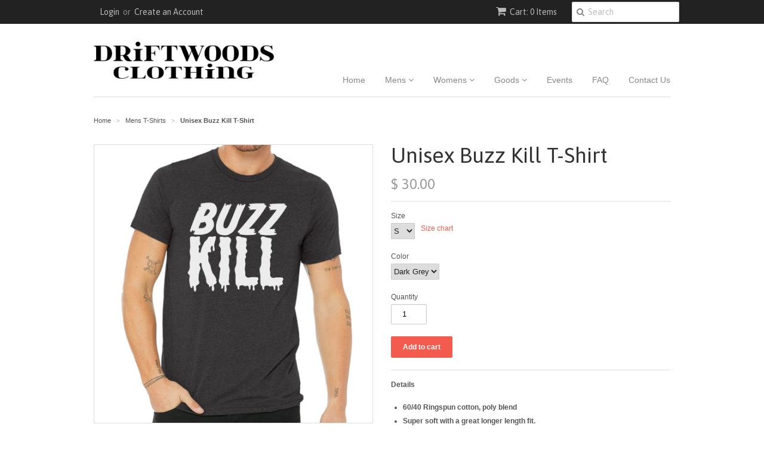

--- FILE ---
content_type: text/html; charset=utf-8
request_url: https://driftwoodsclothing.com/collections/mens-t-shirts/products/unisex-buzz-kill-t-shirt
body_size: 17944
content:
<!doctype html>
<!--[if lt IE 7]><html class="no-js ie6 oldie" lang="en"><![endif]-->
<!--[if IE 7]><html class="no-js ie7 oldie" lang="en"><![endif]-->
<!--[if IE 8]><html class="no-js ie8 oldie" lang="en"><![endif]-->
<!--[if gt IE 8]><!--><html class="no-js" lang="en"><!--<![endif]-->
<head>

  <link rel="shortcut icon" href="//driftwoodsclothing.com/cdn/shop/t/4/assets/favicon.png?v=172415490672994178431454451679" type="image/png" />
  <meta charset="utf-8">
  <!--[if IE]><meta http-equiv='X-UA-Compatible' content='IE=edge,chrome=1'><![endif]-->

  

  <title>
  Unisex Buzz Kill T-Shirt &ndash; Driftwoods Clothing
  </title>

  
  <meta name="description" content="Designed and hand printed in California. 60/40 cotton and poly blend t-shirts. Athletic fit, super soft with a great longer length fit." />
  

  <meta name="viewport" content="width=device-width, initial-scale=1.0" />

  <link rel="canonical" href="https://driftwoodsclothing.com/products/unisex-buzz-kill-t-shirt" />

  


  <meta property="og:type" content="product" />
  <meta property="og:title" content="Unisex Buzz Kill T-Shirt" />
  
  <meta property="og:image" content="http://driftwoodsclothing.com/cdn/shop/files/Buzz_Kill_2_grande.png?v=1733076654" />
  <meta property="og:image:secure_url" content="https://driftwoodsclothing.com/cdn/shop/files/Buzz_Kill_2_grande.png?v=1733076654" />
  
  <meta property="og:price:amount" content="30.00" />
  <meta property="og:price:currency" content="USD" />



<meta property="og:description" content="Designed and hand printed in California. 60/40 cotton and poly blend t-shirts. Athletic fit, super soft with a great longer length fit." />

<meta property="og:url" content="https://driftwoodsclothing.com/products/unisex-buzz-kill-t-shirt" />
<meta property="og:site_name" content="Driftwoods Clothing" />

  

<meta name="twitter:card" content="summary" />


  <meta name="twitter:title" content="Unisex Buzz Kill T-Shirt" />
  <meta name="twitter:description" content="Details60/40 Ringspun cotton, poly blendSuper soft with a great longer length fit.Designed and hand printed in California.Printed with non-toxic water based inks.Machine wash / tumble dry. " />
  <meta name="twitter:image" content="http://driftwoodsclothing.com/cdn/shop/files/Buzz_Kill_2_medium.png?v=1733076654" />


  <link href="//driftwoodsclothing.com/cdn/shop/t/4/assets/styles.scss.css?v=51073648547094183261714410101" rel="stylesheet" type="text/css" media="all" />
  <link href="//driftwoodsclothing.com/cdn/s/global/social/social-icons.css" rel="stylesheet" type="text/css" media="all" />
  <link href="//netdna.bootstrapcdn.com/font-awesome/4.0.3/css/font-awesome.css" rel="stylesheet" type="text/css" media="all" />
  
    <link rel="stylesheet" type="text/css" href="//fonts.googleapis.com/css?family=Asap:300,400,700">
  
  
  <script src="//driftwoodsclothing.com/cdn/shop/t/4/assets/html5shiv.js?v=107268875627107148941454451679" type="text/javascript"></script>

  <script>window.performance && window.performance.mark && window.performance.mark('shopify.content_for_header.start');</script><meta id="shopify-digital-wallet" name="shopify-digital-wallet" content="/9101476/digital_wallets/dialog">
<meta name="shopify-checkout-api-token" content="80795a585e6c9f6c4e9e95f49b35f04c">
<meta id="in-context-paypal-metadata" data-shop-id="9101476" data-venmo-supported="false" data-environment="production" data-locale="en_US" data-paypal-v4="true" data-currency="USD">
<link rel="alternate" type="application/json+oembed" href="https://driftwoodsclothing.com/products/unisex-buzz-kill-t-shirt.oembed">
<script async="async" src="/checkouts/internal/preloads.js?locale=en-US"></script>
<link rel="preconnect" href="https://shop.app" crossorigin="anonymous">
<script async="async" src="https://shop.app/checkouts/internal/preloads.js?locale=en-US&shop_id=9101476" crossorigin="anonymous"></script>
<script id="apple-pay-shop-capabilities" type="application/json">{"shopId":9101476,"countryCode":"US","currencyCode":"USD","merchantCapabilities":["supports3DS"],"merchantId":"gid:\/\/shopify\/Shop\/9101476","merchantName":"Driftwoods Clothing","requiredBillingContactFields":["postalAddress","email"],"requiredShippingContactFields":["postalAddress","email"],"shippingType":"shipping","supportedNetworks":["visa","masterCard","amex","discover","elo","jcb"],"total":{"type":"pending","label":"Driftwoods Clothing","amount":"1.00"},"shopifyPaymentsEnabled":true,"supportsSubscriptions":true}</script>
<script id="shopify-features" type="application/json">{"accessToken":"80795a585e6c9f6c4e9e95f49b35f04c","betas":["rich-media-storefront-analytics"],"domain":"driftwoodsclothing.com","predictiveSearch":true,"shopId":9101476,"locale":"en"}</script>
<script>var Shopify = Shopify || {};
Shopify.shop = "driftwoods.myshopify.com";
Shopify.locale = "en";
Shopify.currency = {"active":"USD","rate":"1.0"};
Shopify.country = "US";
Shopify.theme = {"name":"theme-export-driftwoods-us-minimal-02feb2016","id":87228550,"schema_name":null,"schema_version":null,"theme_store_id":null,"role":"main"};
Shopify.theme.handle = "null";
Shopify.theme.style = {"id":null,"handle":null};
Shopify.cdnHost = "driftwoodsclothing.com/cdn";
Shopify.routes = Shopify.routes || {};
Shopify.routes.root = "/";</script>
<script type="module">!function(o){(o.Shopify=o.Shopify||{}).modules=!0}(window);</script>
<script>!function(o){function n(){var o=[];function n(){o.push(Array.prototype.slice.apply(arguments))}return n.q=o,n}var t=o.Shopify=o.Shopify||{};t.loadFeatures=n(),t.autoloadFeatures=n()}(window);</script>
<script>
  window.ShopifyPay = window.ShopifyPay || {};
  window.ShopifyPay.apiHost = "shop.app\/pay";
  window.ShopifyPay.redirectState = null;
</script>
<script id="shop-js-analytics" type="application/json">{"pageType":"product"}</script>
<script defer="defer" async type="module" src="//driftwoodsclothing.com/cdn/shopifycloud/shop-js/modules/v2/client.init-shop-cart-sync_WVOgQShq.en.esm.js"></script>
<script defer="defer" async type="module" src="//driftwoodsclothing.com/cdn/shopifycloud/shop-js/modules/v2/chunk.common_C_13GLB1.esm.js"></script>
<script defer="defer" async type="module" src="//driftwoodsclothing.com/cdn/shopifycloud/shop-js/modules/v2/chunk.modal_CLfMGd0m.esm.js"></script>
<script type="module">
  await import("//driftwoodsclothing.com/cdn/shopifycloud/shop-js/modules/v2/client.init-shop-cart-sync_WVOgQShq.en.esm.js");
await import("//driftwoodsclothing.com/cdn/shopifycloud/shop-js/modules/v2/chunk.common_C_13GLB1.esm.js");
await import("//driftwoodsclothing.com/cdn/shopifycloud/shop-js/modules/v2/chunk.modal_CLfMGd0m.esm.js");

  window.Shopify.SignInWithShop?.initShopCartSync?.({"fedCMEnabled":true,"windoidEnabled":true});

</script>
<script>
  window.Shopify = window.Shopify || {};
  if (!window.Shopify.featureAssets) window.Shopify.featureAssets = {};
  window.Shopify.featureAssets['shop-js'] = {"shop-cart-sync":["modules/v2/client.shop-cart-sync_DuR37GeY.en.esm.js","modules/v2/chunk.common_C_13GLB1.esm.js","modules/v2/chunk.modal_CLfMGd0m.esm.js"],"init-fed-cm":["modules/v2/client.init-fed-cm_BucUoe6W.en.esm.js","modules/v2/chunk.common_C_13GLB1.esm.js","modules/v2/chunk.modal_CLfMGd0m.esm.js"],"shop-toast-manager":["modules/v2/client.shop-toast-manager_B0JfrpKj.en.esm.js","modules/v2/chunk.common_C_13GLB1.esm.js","modules/v2/chunk.modal_CLfMGd0m.esm.js"],"init-shop-cart-sync":["modules/v2/client.init-shop-cart-sync_WVOgQShq.en.esm.js","modules/v2/chunk.common_C_13GLB1.esm.js","modules/v2/chunk.modal_CLfMGd0m.esm.js"],"shop-button":["modules/v2/client.shop-button_B_U3bv27.en.esm.js","modules/v2/chunk.common_C_13GLB1.esm.js","modules/v2/chunk.modal_CLfMGd0m.esm.js"],"init-windoid":["modules/v2/client.init-windoid_DuP9q_di.en.esm.js","modules/v2/chunk.common_C_13GLB1.esm.js","modules/v2/chunk.modal_CLfMGd0m.esm.js"],"shop-cash-offers":["modules/v2/client.shop-cash-offers_BmULhtno.en.esm.js","modules/v2/chunk.common_C_13GLB1.esm.js","modules/v2/chunk.modal_CLfMGd0m.esm.js"],"pay-button":["modules/v2/client.pay-button_CrPSEbOK.en.esm.js","modules/v2/chunk.common_C_13GLB1.esm.js","modules/v2/chunk.modal_CLfMGd0m.esm.js"],"init-customer-accounts":["modules/v2/client.init-customer-accounts_jNk9cPYQ.en.esm.js","modules/v2/client.shop-login-button_DJ5ldayH.en.esm.js","modules/v2/chunk.common_C_13GLB1.esm.js","modules/v2/chunk.modal_CLfMGd0m.esm.js"],"avatar":["modules/v2/client.avatar_BTnouDA3.en.esm.js"],"checkout-modal":["modules/v2/client.checkout-modal_pBPyh9w8.en.esm.js","modules/v2/chunk.common_C_13GLB1.esm.js","modules/v2/chunk.modal_CLfMGd0m.esm.js"],"init-shop-for-new-customer-accounts":["modules/v2/client.init-shop-for-new-customer-accounts_BUoCy7a5.en.esm.js","modules/v2/client.shop-login-button_DJ5ldayH.en.esm.js","modules/v2/chunk.common_C_13GLB1.esm.js","modules/v2/chunk.modal_CLfMGd0m.esm.js"],"init-customer-accounts-sign-up":["modules/v2/client.init-customer-accounts-sign-up_CnczCz9H.en.esm.js","modules/v2/client.shop-login-button_DJ5ldayH.en.esm.js","modules/v2/chunk.common_C_13GLB1.esm.js","modules/v2/chunk.modal_CLfMGd0m.esm.js"],"init-shop-email-lookup-coordinator":["modules/v2/client.init-shop-email-lookup-coordinator_CzjY5t9o.en.esm.js","modules/v2/chunk.common_C_13GLB1.esm.js","modules/v2/chunk.modal_CLfMGd0m.esm.js"],"shop-follow-button":["modules/v2/client.shop-follow-button_CsYC63q7.en.esm.js","modules/v2/chunk.common_C_13GLB1.esm.js","modules/v2/chunk.modal_CLfMGd0m.esm.js"],"shop-login-button":["modules/v2/client.shop-login-button_DJ5ldayH.en.esm.js","modules/v2/chunk.common_C_13GLB1.esm.js","modules/v2/chunk.modal_CLfMGd0m.esm.js"],"shop-login":["modules/v2/client.shop-login_B9ccPdmx.en.esm.js","modules/v2/chunk.common_C_13GLB1.esm.js","modules/v2/chunk.modal_CLfMGd0m.esm.js"],"lead-capture":["modules/v2/client.lead-capture_D0K_KgYb.en.esm.js","modules/v2/chunk.common_C_13GLB1.esm.js","modules/v2/chunk.modal_CLfMGd0m.esm.js"],"payment-terms":["modules/v2/client.payment-terms_BWmiNN46.en.esm.js","modules/v2/chunk.common_C_13GLB1.esm.js","modules/v2/chunk.modal_CLfMGd0m.esm.js"]};
</script>
<script>(function() {
  var isLoaded = false;
  function asyncLoad() {
    if (isLoaded) return;
    isLoaded = true;
    var urls = ["https:\/\/inffuse-platform.appspot.com\/plugins\/shopify\/loader.js?app=calendar\u0026shop=driftwoods.myshopify.com\u0026shop=driftwoods.myshopify.com"];
    for (var i = 0; i < urls.length; i++) {
      var s = document.createElement('script');
      s.type = 'text/javascript';
      s.async = true;
      s.src = urls[i];
      var x = document.getElementsByTagName('script')[0];
      x.parentNode.insertBefore(s, x);
    }
  };
  if(window.attachEvent) {
    window.attachEvent('onload', asyncLoad);
  } else {
    window.addEventListener('load', asyncLoad, false);
  }
})();</script>
<script id="__st">var __st={"a":9101476,"offset":-28800,"reqid":"66478d67-ad19-447e-8b0f-18e96cdaa937-1769608240","pageurl":"driftwoodsclothing.com\/collections\/mens-t-shirts\/products\/unisex-buzz-kill-t-shirt","u":"25d4eb03e457","p":"product","rtyp":"product","rid":6662769148017};</script>
<script>window.ShopifyPaypalV4VisibilityTracking = true;</script>
<script id="captcha-bootstrap">!function(){'use strict';const t='contact',e='account',n='new_comment',o=[[t,t],['blogs',n],['comments',n],[t,'customer']],c=[[e,'customer_login'],[e,'guest_login'],[e,'recover_customer_password'],[e,'create_customer']],r=t=>t.map((([t,e])=>`form[action*='/${t}']:not([data-nocaptcha='true']) input[name='form_type'][value='${e}']`)).join(','),a=t=>()=>t?[...document.querySelectorAll(t)].map((t=>t.form)):[];function s(){const t=[...o],e=r(t);return a(e)}const i='password',u='form_key',d=['recaptcha-v3-token','g-recaptcha-response','h-captcha-response',i],f=()=>{try{return window.sessionStorage}catch{return}},m='__shopify_v',_=t=>t.elements[u];function p(t,e,n=!1){try{const o=window.sessionStorage,c=JSON.parse(o.getItem(e)),{data:r}=function(t){const{data:e,action:n}=t;return t[m]||n?{data:e,action:n}:{data:t,action:n}}(c);for(const[e,n]of Object.entries(r))t.elements[e]&&(t.elements[e].value=n);n&&o.removeItem(e)}catch(o){console.error('form repopulation failed',{error:o})}}const l='form_type',E='cptcha';function T(t){t.dataset[E]=!0}const w=window,h=w.document,L='Shopify',v='ce_forms',y='captcha';let A=!1;((t,e)=>{const n=(g='f06e6c50-85a8-45c8-87d0-21a2b65856fe',I='https://cdn.shopify.com/shopifycloud/storefront-forms-hcaptcha/ce_storefront_forms_captcha_hcaptcha.v1.5.2.iife.js',D={infoText:'Protected by hCaptcha',privacyText:'Privacy',termsText:'Terms'},(t,e,n)=>{const o=w[L][v],c=o.bindForm;if(c)return c(t,g,e,D).then(n);var r;o.q.push([[t,g,e,D],n]),r=I,A||(h.body.append(Object.assign(h.createElement('script'),{id:'captcha-provider',async:!0,src:r})),A=!0)});var g,I,D;w[L]=w[L]||{},w[L][v]=w[L][v]||{},w[L][v].q=[],w[L][y]=w[L][y]||{},w[L][y].protect=function(t,e){n(t,void 0,e),T(t)},Object.freeze(w[L][y]),function(t,e,n,w,h,L){const[v,y,A,g]=function(t,e,n){const i=e?o:[],u=t?c:[],d=[...i,...u],f=r(d),m=r(i),_=r(d.filter((([t,e])=>n.includes(e))));return[a(f),a(m),a(_),s()]}(w,h,L),I=t=>{const e=t.target;return e instanceof HTMLFormElement?e:e&&e.form},D=t=>v().includes(t);t.addEventListener('submit',(t=>{const e=I(t);if(!e)return;const n=D(e)&&!e.dataset.hcaptchaBound&&!e.dataset.recaptchaBound,o=_(e),c=g().includes(e)&&(!o||!o.value);(n||c)&&t.preventDefault(),c&&!n&&(function(t){try{if(!f())return;!function(t){const e=f();if(!e)return;const n=_(t);if(!n)return;const o=n.value;o&&e.removeItem(o)}(t);const e=Array.from(Array(32),(()=>Math.random().toString(36)[2])).join('');!function(t,e){_(t)||t.append(Object.assign(document.createElement('input'),{type:'hidden',name:u})),t.elements[u].value=e}(t,e),function(t,e){const n=f();if(!n)return;const o=[...t.querySelectorAll(`input[type='${i}']`)].map((({name:t})=>t)),c=[...d,...o],r={};for(const[a,s]of new FormData(t).entries())c.includes(a)||(r[a]=s);n.setItem(e,JSON.stringify({[m]:1,action:t.action,data:r}))}(t,e)}catch(e){console.error('failed to persist form',e)}}(e),e.submit())}));const S=(t,e)=>{t&&!t.dataset[E]&&(n(t,e.some((e=>e===t))),T(t))};for(const o of['focusin','change'])t.addEventListener(o,(t=>{const e=I(t);D(e)&&S(e,y())}));const B=e.get('form_key'),M=e.get(l),P=B&&M;t.addEventListener('DOMContentLoaded',(()=>{const t=y();if(P)for(const e of t)e.elements[l].value===M&&p(e,B);[...new Set([...A(),...v().filter((t=>'true'===t.dataset.shopifyCaptcha))])].forEach((e=>S(e,t)))}))}(h,new URLSearchParams(w.location.search),n,t,e,['guest_login'])})(!0,!0)}();</script>
<script integrity="sha256-4kQ18oKyAcykRKYeNunJcIwy7WH5gtpwJnB7kiuLZ1E=" data-source-attribution="shopify.loadfeatures" defer="defer" src="//driftwoodsclothing.com/cdn/shopifycloud/storefront/assets/storefront/load_feature-a0a9edcb.js" crossorigin="anonymous"></script>
<script crossorigin="anonymous" defer="defer" src="//driftwoodsclothing.com/cdn/shopifycloud/storefront/assets/shopify_pay/storefront-65b4c6d7.js?v=20250812"></script>
<script data-source-attribution="shopify.dynamic_checkout.dynamic.init">var Shopify=Shopify||{};Shopify.PaymentButton=Shopify.PaymentButton||{isStorefrontPortableWallets:!0,init:function(){window.Shopify.PaymentButton.init=function(){};var t=document.createElement("script");t.src="https://driftwoodsclothing.com/cdn/shopifycloud/portable-wallets/latest/portable-wallets.en.js",t.type="module",document.head.appendChild(t)}};
</script>
<script data-source-attribution="shopify.dynamic_checkout.buyer_consent">
  function portableWalletsHideBuyerConsent(e){var t=document.getElementById("shopify-buyer-consent"),n=document.getElementById("shopify-subscription-policy-button");t&&n&&(t.classList.add("hidden"),t.setAttribute("aria-hidden","true"),n.removeEventListener("click",e))}function portableWalletsShowBuyerConsent(e){var t=document.getElementById("shopify-buyer-consent"),n=document.getElementById("shopify-subscription-policy-button");t&&n&&(t.classList.remove("hidden"),t.removeAttribute("aria-hidden"),n.addEventListener("click",e))}window.Shopify?.PaymentButton&&(window.Shopify.PaymentButton.hideBuyerConsent=portableWalletsHideBuyerConsent,window.Shopify.PaymentButton.showBuyerConsent=portableWalletsShowBuyerConsent);
</script>
<script data-source-attribution="shopify.dynamic_checkout.cart.bootstrap">document.addEventListener("DOMContentLoaded",(function(){function t(){return document.querySelector("shopify-accelerated-checkout-cart, shopify-accelerated-checkout")}if(t())Shopify.PaymentButton.init();else{new MutationObserver((function(e,n){t()&&(Shopify.PaymentButton.init(),n.disconnect())})).observe(document.body,{childList:!0,subtree:!0})}}));
</script>
<link id="shopify-accelerated-checkout-styles" rel="stylesheet" media="screen" href="https://driftwoodsclothing.com/cdn/shopifycloud/portable-wallets/latest/accelerated-checkout-backwards-compat.css" crossorigin="anonymous">
<style id="shopify-accelerated-checkout-cart">
        #shopify-buyer-consent {
  margin-top: 1em;
  display: inline-block;
  width: 100%;
}

#shopify-buyer-consent.hidden {
  display: none;
}

#shopify-subscription-policy-button {
  background: none;
  border: none;
  padding: 0;
  text-decoration: underline;
  font-size: inherit;
  cursor: pointer;
}

#shopify-subscription-policy-button::before {
  box-shadow: none;
}

      </style>

<script>window.performance && window.performance.mark && window.performance.mark('shopify.content_for_header.end');</script>

  <script type="text/javascript" src="//ajax.googleapis.com/ajax/libs/jquery/1.7/jquery.min.js"></script>

  <script src="//driftwoodsclothing.com/cdn/shopifycloud/storefront/assets/themes_support/option_selection-b017cd28.js" type="text/javascript"></script>
  <script src="//driftwoodsclothing.com/cdn/shopifycloud/storefront/assets/themes_support/api.jquery-7ab1a3a4.js" type="text/javascript"></script>

  

<link href="https://monorail-edge.shopifysvc.com" rel="dns-prefetch">
<script>(function(){if ("sendBeacon" in navigator && "performance" in window) {try {var session_token_from_headers = performance.getEntriesByType('navigation')[0].serverTiming.find(x => x.name == '_s').description;} catch {var session_token_from_headers = undefined;}var session_cookie_matches = document.cookie.match(/_shopify_s=([^;]*)/);var session_token_from_cookie = session_cookie_matches && session_cookie_matches.length === 2 ? session_cookie_matches[1] : "";var session_token = session_token_from_headers || session_token_from_cookie || "";function handle_abandonment_event(e) {var entries = performance.getEntries().filter(function(entry) {return /monorail-edge.shopifysvc.com/.test(entry.name);});if (!window.abandonment_tracked && entries.length === 0) {window.abandonment_tracked = true;var currentMs = Date.now();var navigation_start = performance.timing.navigationStart;var payload = {shop_id: 9101476,url: window.location.href,navigation_start,duration: currentMs - navigation_start,session_token,page_type: "product"};window.navigator.sendBeacon("https://monorail-edge.shopifysvc.com/v1/produce", JSON.stringify({schema_id: "online_store_buyer_site_abandonment/1.1",payload: payload,metadata: {event_created_at_ms: currentMs,event_sent_at_ms: currentMs}}));}}window.addEventListener('pagehide', handle_abandonment_event);}}());</script>
<script id="web-pixels-manager-setup">(function e(e,d,r,n,o){if(void 0===o&&(o={}),!Boolean(null===(a=null===(i=window.Shopify)||void 0===i?void 0:i.analytics)||void 0===a?void 0:a.replayQueue)){var i,a;window.Shopify=window.Shopify||{};var t=window.Shopify;t.analytics=t.analytics||{};var s=t.analytics;s.replayQueue=[],s.publish=function(e,d,r){return s.replayQueue.push([e,d,r]),!0};try{self.performance.mark("wpm:start")}catch(e){}var l=function(){var e={modern:/Edge?\/(1{2}[4-9]|1[2-9]\d|[2-9]\d{2}|\d{4,})\.\d+(\.\d+|)|Firefox\/(1{2}[4-9]|1[2-9]\d|[2-9]\d{2}|\d{4,})\.\d+(\.\d+|)|Chrom(ium|e)\/(9{2}|\d{3,})\.\d+(\.\d+|)|(Maci|X1{2}).+ Version\/(15\.\d+|(1[6-9]|[2-9]\d|\d{3,})\.\d+)([,.]\d+|)( \(\w+\)|)( Mobile\/\w+|) Safari\/|Chrome.+OPR\/(9{2}|\d{3,})\.\d+\.\d+|(CPU[ +]OS|iPhone[ +]OS|CPU[ +]iPhone|CPU IPhone OS|CPU iPad OS)[ +]+(15[._]\d+|(1[6-9]|[2-9]\d|\d{3,})[._]\d+)([._]\d+|)|Android:?[ /-](13[3-9]|1[4-9]\d|[2-9]\d{2}|\d{4,})(\.\d+|)(\.\d+|)|Android.+Firefox\/(13[5-9]|1[4-9]\d|[2-9]\d{2}|\d{4,})\.\d+(\.\d+|)|Android.+Chrom(ium|e)\/(13[3-9]|1[4-9]\d|[2-9]\d{2}|\d{4,})\.\d+(\.\d+|)|SamsungBrowser\/([2-9]\d|\d{3,})\.\d+/,legacy:/Edge?\/(1[6-9]|[2-9]\d|\d{3,})\.\d+(\.\d+|)|Firefox\/(5[4-9]|[6-9]\d|\d{3,})\.\d+(\.\d+|)|Chrom(ium|e)\/(5[1-9]|[6-9]\d|\d{3,})\.\d+(\.\d+|)([\d.]+$|.*Safari\/(?![\d.]+ Edge\/[\d.]+$))|(Maci|X1{2}).+ Version\/(10\.\d+|(1[1-9]|[2-9]\d|\d{3,})\.\d+)([,.]\d+|)( \(\w+\)|)( Mobile\/\w+|) Safari\/|Chrome.+OPR\/(3[89]|[4-9]\d|\d{3,})\.\d+\.\d+|(CPU[ +]OS|iPhone[ +]OS|CPU[ +]iPhone|CPU IPhone OS|CPU iPad OS)[ +]+(10[._]\d+|(1[1-9]|[2-9]\d|\d{3,})[._]\d+)([._]\d+|)|Android:?[ /-](13[3-9]|1[4-9]\d|[2-9]\d{2}|\d{4,})(\.\d+|)(\.\d+|)|Mobile Safari.+OPR\/([89]\d|\d{3,})\.\d+\.\d+|Android.+Firefox\/(13[5-9]|1[4-9]\d|[2-9]\d{2}|\d{4,})\.\d+(\.\d+|)|Android.+Chrom(ium|e)\/(13[3-9]|1[4-9]\d|[2-9]\d{2}|\d{4,})\.\d+(\.\d+|)|Android.+(UC? ?Browser|UCWEB|U3)[ /]?(15\.([5-9]|\d{2,})|(1[6-9]|[2-9]\d|\d{3,})\.\d+)\.\d+|SamsungBrowser\/(5\.\d+|([6-9]|\d{2,})\.\d+)|Android.+MQ{2}Browser\/(14(\.(9|\d{2,})|)|(1[5-9]|[2-9]\d|\d{3,})(\.\d+|))(\.\d+|)|K[Aa][Ii]OS\/(3\.\d+|([4-9]|\d{2,})\.\d+)(\.\d+|)/},d=e.modern,r=e.legacy,n=navigator.userAgent;return n.match(d)?"modern":n.match(r)?"legacy":"unknown"}(),u="modern"===l?"modern":"legacy",c=(null!=n?n:{modern:"",legacy:""})[u],f=function(e){return[e.baseUrl,"/wpm","/b",e.hashVersion,"modern"===e.buildTarget?"m":"l",".js"].join("")}({baseUrl:d,hashVersion:r,buildTarget:u}),m=function(e){var d=e.version,r=e.bundleTarget,n=e.surface,o=e.pageUrl,i=e.monorailEndpoint;return{emit:function(e){var a=e.status,t=e.errorMsg,s=(new Date).getTime(),l=JSON.stringify({metadata:{event_sent_at_ms:s},events:[{schema_id:"web_pixels_manager_load/3.1",payload:{version:d,bundle_target:r,page_url:o,status:a,surface:n,error_msg:t},metadata:{event_created_at_ms:s}}]});if(!i)return console&&console.warn&&console.warn("[Web Pixels Manager] No Monorail endpoint provided, skipping logging."),!1;try{return self.navigator.sendBeacon.bind(self.navigator)(i,l)}catch(e){}var u=new XMLHttpRequest;try{return u.open("POST",i,!0),u.setRequestHeader("Content-Type","text/plain"),u.send(l),!0}catch(e){return console&&console.warn&&console.warn("[Web Pixels Manager] Got an unhandled error while logging to Monorail."),!1}}}}({version:r,bundleTarget:l,surface:e.surface,pageUrl:self.location.href,monorailEndpoint:e.monorailEndpoint});try{o.browserTarget=l,function(e){var d=e.src,r=e.async,n=void 0===r||r,o=e.onload,i=e.onerror,a=e.sri,t=e.scriptDataAttributes,s=void 0===t?{}:t,l=document.createElement("script"),u=document.querySelector("head"),c=document.querySelector("body");if(l.async=n,l.src=d,a&&(l.integrity=a,l.crossOrigin="anonymous"),s)for(var f in s)if(Object.prototype.hasOwnProperty.call(s,f))try{l.dataset[f]=s[f]}catch(e){}if(o&&l.addEventListener("load",o),i&&l.addEventListener("error",i),u)u.appendChild(l);else{if(!c)throw new Error("Did not find a head or body element to append the script");c.appendChild(l)}}({src:f,async:!0,onload:function(){if(!function(){var e,d;return Boolean(null===(d=null===(e=window.Shopify)||void 0===e?void 0:e.analytics)||void 0===d?void 0:d.initialized)}()){var d=window.webPixelsManager.init(e)||void 0;if(d){var r=window.Shopify.analytics;r.replayQueue.forEach((function(e){var r=e[0],n=e[1],o=e[2];d.publishCustomEvent(r,n,o)})),r.replayQueue=[],r.publish=d.publishCustomEvent,r.visitor=d.visitor,r.initialized=!0}}},onerror:function(){return m.emit({status:"failed",errorMsg:"".concat(f," has failed to load")})},sri:function(e){var d=/^sha384-[A-Za-z0-9+/=]+$/;return"string"==typeof e&&d.test(e)}(c)?c:"",scriptDataAttributes:o}),m.emit({status:"loading"})}catch(e){m.emit({status:"failed",errorMsg:(null==e?void 0:e.message)||"Unknown error"})}}})({shopId: 9101476,storefrontBaseUrl: "https://driftwoodsclothing.com",extensionsBaseUrl: "https://extensions.shopifycdn.com/cdn/shopifycloud/web-pixels-manager",monorailEndpoint: "https://monorail-edge.shopifysvc.com/unstable/produce_batch",surface: "storefront-renderer",enabledBetaFlags: ["2dca8a86"],webPixelsConfigList: [{"id":"shopify-app-pixel","configuration":"{}","eventPayloadVersion":"v1","runtimeContext":"STRICT","scriptVersion":"0450","apiClientId":"shopify-pixel","type":"APP","privacyPurposes":["ANALYTICS","MARKETING"]},{"id":"shopify-custom-pixel","eventPayloadVersion":"v1","runtimeContext":"LAX","scriptVersion":"0450","apiClientId":"shopify-pixel","type":"CUSTOM","privacyPurposes":["ANALYTICS","MARKETING"]}],isMerchantRequest: false,initData: {"shop":{"name":"Driftwoods Clothing","paymentSettings":{"currencyCode":"USD"},"myshopifyDomain":"driftwoods.myshopify.com","countryCode":"US","storefrontUrl":"https:\/\/driftwoodsclothing.com"},"customer":null,"cart":null,"checkout":null,"productVariants":[{"price":{"amount":30.0,"currencyCode":"USD"},"product":{"title":"Unisex Buzz Kill T-Shirt","vendor":"Driftwoods","id":"6662769148017","untranslatedTitle":"Unisex Buzz Kill T-Shirt","url":"\/products\/unisex-buzz-kill-t-shirt","type":"T-Shirt"},"id":"39613907828849","image":{"src":"\/\/driftwoodsclothing.com\/cdn\/shop\/files\/Buzz_Kill_2.png?v=1733076654"},"sku":null,"title":"XS \/ Dark Grey","untranslatedTitle":"XS \/ Dark Grey"},{"price":{"amount":30.0,"currencyCode":"USD"},"product":{"title":"Unisex Buzz Kill T-Shirt","vendor":"Driftwoods","id":"6662769148017","untranslatedTitle":"Unisex Buzz Kill T-Shirt","url":"\/products\/unisex-buzz-kill-t-shirt","type":"T-Shirt"},"id":"39613907861617","image":{"src":"\/\/driftwoodsclothing.com\/cdn\/shop\/files\/Buzz_Kill_2.png?v=1733076654"},"sku":null,"title":"S \/ Dark Grey","untranslatedTitle":"S \/ Dark Grey"},{"price":{"amount":30.0,"currencyCode":"USD"},"product":{"title":"Unisex Buzz Kill T-Shirt","vendor":"Driftwoods","id":"6662769148017","untranslatedTitle":"Unisex Buzz Kill T-Shirt","url":"\/products\/unisex-buzz-kill-t-shirt","type":"T-Shirt"},"id":"39613907894385","image":{"src":"\/\/driftwoodsclothing.com\/cdn\/shop\/files\/Buzz_Kill_2.png?v=1733076654"},"sku":null,"title":"M \/ Dark Grey","untranslatedTitle":"M \/ Dark Grey"},{"price":{"amount":30.0,"currencyCode":"USD"},"product":{"title":"Unisex Buzz Kill T-Shirt","vendor":"Driftwoods","id":"6662769148017","untranslatedTitle":"Unisex Buzz Kill T-Shirt","url":"\/products\/unisex-buzz-kill-t-shirt","type":"T-Shirt"},"id":"39613907927153","image":{"src":"\/\/driftwoodsclothing.com\/cdn\/shop\/files\/Buzz_Kill_2.png?v=1733076654"},"sku":null,"title":"L \/ Dark Grey","untranslatedTitle":"L \/ Dark Grey"},{"price":{"amount":30.0,"currencyCode":"USD"},"product":{"title":"Unisex Buzz Kill T-Shirt","vendor":"Driftwoods","id":"6662769148017","untranslatedTitle":"Unisex Buzz Kill T-Shirt","url":"\/products\/unisex-buzz-kill-t-shirt","type":"T-Shirt"},"id":"39613907959921","image":{"src":"\/\/driftwoodsclothing.com\/cdn\/shop\/files\/Buzz_Kill_2.png?v=1733076654"},"sku":null,"title":"XL \/ Dark Grey","untranslatedTitle":"XL \/ Dark Grey"},{"price":{"amount":30.0,"currencyCode":"USD"},"product":{"title":"Unisex Buzz Kill T-Shirt","vendor":"Driftwoods","id":"6662769148017","untranslatedTitle":"Unisex Buzz Kill T-Shirt","url":"\/products\/unisex-buzz-kill-t-shirt","type":"T-Shirt"},"id":"39613907992689","image":{"src":"\/\/driftwoodsclothing.com\/cdn\/shop\/files\/Buzz_Kill_2.png?v=1733076654"},"sku":null,"title":"2X \/ Dark Grey","untranslatedTitle":"2X \/ Dark Grey"},{"price":{"amount":35.0,"currencyCode":"USD"},"product":{"title":"Unisex Buzz Kill T-Shirt","vendor":"Driftwoods","id":"6662769148017","untranslatedTitle":"Unisex Buzz Kill T-Shirt","url":"\/products\/unisex-buzz-kill-t-shirt","type":"T-Shirt"},"id":"39613908025457","image":{"src":"\/\/driftwoodsclothing.com\/cdn\/shop\/files\/Buzz_Kill_2.png?v=1733076654"},"sku":null,"title":"3X \/ Dark Grey","untranslatedTitle":"3X \/ Dark Grey"}],"purchasingCompany":null},},"https://driftwoodsclothing.com/cdn","fcfee988w5aeb613cpc8e4bc33m6693e112",{"modern":"","legacy":""},{"shopId":"9101476","storefrontBaseUrl":"https:\/\/driftwoodsclothing.com","extensionBaseUrl":"https:\/\/extensions.shopifycdn.com\/cdn\/shopifycloud\/web-pixels-manager","surface":"storefront-renderer","enabledBetaFlags":"[\"2dca8a86\"]","isMerchantRequest":"false","hashVersion":"fcfee988w5aeb613cpc8e4bc33m6693e112","publish":"custom","events":"[[\"page_viewed\",{}],[\"product_viewed\",{\"productVariant\":{\"price\":{\"amount\":30.0,\"currencyCode\":\"USD\"},\"product\":{\"title\":\"Unisex Buzz Kill T-Shirt\",\"vendor\":\"Driftwoods\",\"id\":\"6662769148017\",\"untranslatedTitle\":\"Unisex Buzz Kill T-Shirt\",\"url\":\"\/products\/unisex-buzz-kill-t-shirt\",\"type\":\"T-Shirt\"},\"id\":\"39613907861617\",\"image\":{\"src\":\"\/\/driftwoodsclothing.com\/cdn\/shop\/files\/Buzz_Kill_2.png?v=1733076654\"},\"sku\":null,\"title\":\"S \/ Dark Grey\",\"untranslatedTitle\":\"S \/ Dark Grey\"}}]]"});</script><script>
  window.ShopifyAnalytics = window.ShopifyAnalytics || {};
  window.ShopifyAnalytics.meta = window.ShopifyAnalytics.meta || {};
  window.ShopifyAnalytics.meta.currency = 'USD';
  var meta = {"product":{"id":6662769148017,"gid":"gid:\/\/shopify\/Product\/6662769148017","vendor":"Driftwoods","type":"T-Shirt","handle":"unisex-buzz-kill-t-shirt","variants":[{"id":39613907828849,"price":3000,"name":"Unisex Buzz Kill T-Shirt - XS \/ Dark Grey","public_title":"XS \/ Dark Grey","sku":null},{"id":39613907861617,"price":3000,"name":"Unisex Buzz Kill T-Shirt - S \/ Dark Grey","public_title":"S \/ Dark Grey","sku":null},{"id":39613907894385,"price":3000,"name":"Unisex Buzz Kill T-Shirt - M \/ Dark Grey","public_title":"M \/ Dark Grey","sku":null},{"id":39613907927153,"price":3000,"name":"Unisex Buzz Kill T-Shirt - L \/ Dark Grey","public_title":"L \/ Dark Grey","sku":null},{"id":39613907959921,"price":3000,"name":"Unisex Buzz Kill T-Shirt - XL \/ Dark Grey","public_title":"XL \/ Dark Grey","sku":null},{"id":39613907992689,"price":3000,"name":"Unisex Buzz Kill T-Shirt - 2X \/ Dark Grey","public_title":"2X \/ Dark Grey","sku":null},{"id":39613908025457,"price":3500,"name":"Unisex Buzz Kill T-Shirt - 3X \/ Dark Grey","public_title":"3X \/ Dark Grey","sku":null}],"remote":false},"page":{"pageType":"product","resourceType":"product","resourceId":6662769148017,"requestId":"66478d67-ad19-447e-8b0f-18e96cdaa937-1769608240"}};
  for (var attr in meta) {
    window.ShopifyAnalytics.meta[attr] = meta[attr];
  }
</script>
<script class="analytics">
  (function () {
    var customDocumentWrite = function(content) {
      var jquery = null;

      if (window.jQuery) {
        jquery = window.jQuery;
      } else if (window.Checkout && window.Checkout.$) {
        jquery = window.Checkout.$;
      }

      if (jquery) {
        jquery('body').append(content);
      }
    };

    var hasLoggedConversion = function(token) {
      if (token) {
        return document.cookie.indexOf('loggedConversion=' + token) !== -1;
      }
      return false;
    }

    var setCookieIfConversion = function(token) {
      if (token) {
        var twoMonthsFromNow = new Date(Date.now());
        twoMonthsFromNow.setMonth(twoMonthsFromNow.getMonth() + 2);

        document.cookie = 'loggedConversion=' + token + '; expires=' + twoMonthsFromNow;
      }
    }

    var trekkie = window.ShopifyAnalytics.lib = window.trekkie = window.trekkie || [];
    if (trekkie.integrations) {
      return;
    }
    trekkie.methods = [
      'identify',
      'page',
      'ready',
      'track',
      'trackForm',
      'trackLink'
    ];
    trekkie.factory = function(method) {
      return function() {
        var args = Array.prototype.slice.call(arguments);
        args.unshift(method);
        trekkie.push(args);
        return trekkie;
      };
    };
    for (var i = 0; i < trekkie.methods.length; i++) {
      var key = trekkie.methods[i];
      trekkie[key] = trekkie.factory(key);
    }
    trekkie.load = function(config) {
      trekkie.config = config || {};
      trekkie.config.initialDocumentCookie = document.cookie;
      var first = document.getElementsByTagName('script')[0];
      var script = document.createElement('script');
      script.type = 'text/javascript';
      script.onerror = function(e) {
        var scriptFallback = document.createElement('script');
        scriptFallback.type = 'text/javascript';
        scriptFallback.onerror = function(error) {
                var Monorail = {
      produce: function produce(monorailDomain, schemaId, payload) {
        var currentMs = new Date().getTime();
        var event = {
          schema_id: schemaId,
          payload: payload,
          metadata: {
            event_created_at_ms: currentMs,
            event_sent_at_ms: currentMs
          }
        };
        return Monorail.sendRequest("https://" + monorailDomain + "/v1/produce", JSON.stringify(event));
      },
      sendRequest: function sendRequest(endpointUrl, payload) {
        // Try the sendBeacon API
        if (window && window.navigator && typeof window.navigator.sendBeacon === 'function' && typeof window.Blob === 'function' && !Monorail.isIos12()) {
          var blobData = new window.Blob([payload], {
            type: 'text/plain'
          });

          if (window.navigator.sendBeacon(endpointUrl, blobData)) {
            return true;
          } // sendBeacon was not successful

        } // XHR beacon

        var xhr = new XMLHttpRequest();

        try {
          xhr.open('POST', endpointUrl);
          xhr.setRequestHeader('Content-Type', 'text/plain');
          xhr.send(payload);
        } catch (e) {
          console.log(e);
        }

        return false;
      },
      isIos12: function isIos12() {
        return window.navigator.userAgent.lastIndexOf('iPhone; CPU iPhone OS 12_') !== -1 || window.navigator.userAgent.lastIndexOf('iPad; CPU OS 12_') !== -1;
      }
    };
    Monorail.produce('monorail-edge.shopifysvc.com',
      'trekkie_storefront_load_errors/1.1',
      {shop_id: 9101476,
      theme_id: 87228550,
      app_name: "storefront",
      context_url: window.location.href,
      source_url: "//driftwoodsclothing.com/cdn/s/trekkie.storefront.a804e9514e4efded663580eddd6991fcc12b5451.min.js"});

        };
        scriptFallback.async = true;
        scriptFallback.src = '//driftwoodsclothing.com/cdn/s/trekkie.storefront.a804e9514e4efded663580eddd6991fcc12b5451.min.js';
        first.parentNode.insertBefore(scriptFallback, first);
      };
      script.async = true;
      script.src = '//driftwoodsclothing.com/cdn/s/trekkie.storefront.a804e9514e4efded663580eddd6991fcc12b5451.min.js';
      first.parentNode.insertBefore(script, first);
    };
    trekkie.load(
      {"Trekkie":{"appName":"storefront","development":false,"defaultAttributes":{"shopId":9101476,"isMerchantRequest":null,"themeId":87228550,"themeCityHash":"5012594677707108338","contentLanguage":"en","currency":"USD","eventMetadataId":"406e8861-0b4b-4eee-9940-28a7800f31b5"},"isServerSideCookieWritingEnabled":true,"monorailRegion":"shop_domain","enabledBetaFlags":["65f19447","b5387b81"]},"Session Attribution":{},"S2S":{"facebookCapiEnabled":false,"source":"trekkie-storefront-renderer","apiClientId":580111}}
    );

    var loaded = false;
    trekkie.ready(function() {
      if (loaded) return;
      loaded = true;

      window.ShopifyAnalytics.lib = window.trekkie;

      var originalDocumentWrite = document.write;
      document.write = customDocumentWrite;
      try { window.ShopifyAnalytics.merchantGoogleAnalytics.call(this); } catch(error) {};
      document.write = originalDocumentWrite;

      window.ShopifyAnalytics.lib.page(null,{"pageType":"product","resourceType":"product","resourceId":6662769148017,"requestId":"66478d67-ad19-447e-8b0f-18e96cdaa937-1769608240","shopifyEmitted":true});

      var match = window.location.pathname.match(/checkouts\/(.+)\/(thank_you|post_purchase)/)
      var token = match? match[1]: undefined;
      if (!hasLoggedConversion(token)) {
        setCookieIfConversion(token);
        window.ShopifyAnalytics.lib.track("Viewed Product",{"currency":"USD","variantId":39613907828849,"productId":6662769148017,"productGid":"gid:\/\/shopify\/Product\/6662769148017","name":"Unisex Buzz Kill T-Shirt - XS \/ Dark Grey","price":"30.00","sku":null,"brand":"Driftwoods","variant":"XS \/ Dark Grey","category":"T-Shirt","nonInteraction":true,"remote":false},undefined,undefined,{"shopifyEmitted":true});
      window.ShopifyAnalytics.lib.track("monorail:\/\/trekkie_storefront_viewed_product\/1.1",{"currency":"USD","variantId":39613907828849,"productId":6662769148017,"productGid":"gid:\/\/shopify\/Product\/6662769148017","name":"Unisex Buzz Kill T-Shirt - XS \/ Dark Grey","price":"30.00","sku":null,"brand":"Driftwoods","variant":"XS \/ Dark Grey","category":"T-Shirt","nonInteraction":true,"remote":false,"referer":"https:\/\/driftwoodsclothing.com\/collections\/mens-t-shirts\/products\/unisex-buzz-kill-t-shirt"});
      }
    });


        var eventsListenerScript = document.createElement('script');
        eventsListenerScript.async = true;
        eventsListenerScript.src = "//driftwoodsclothing.com/cdn/shopifycloud/storefront/assets/shop_events_listener-3da45d37.js";
        document.getElementsByTagName('head')[0].appendChild(eventsListenerScript);

})();</script>
<script
  defer
  src="https://driftwoodsclothing.com/cdn/shopifycloud/perf-kit/shopify-perf-kit-3.1.0.min.js"
  data-application="storefront-renderer"
  data-shop-id="9101476"
  data-render-region="gcp-us-east1"
  data-page-type="product"
  data-theme-instance-id="87228550"
  data-theme-name=""
  data-theme-version=""
  data-monorail-region="shop_domain"
  data-resource-timing-sampling-rate="10"
  data-shs="true"
  data-shs-beacon="true"
  data-shs-export-with-fetch="true"
  data-shs-logs-sample-rate="1"
  data-shs-beacon-endpoint="https://driftwoodsclothing.com/api/collect"
></script>
</head>

<body>

  <!-- Begin toolbar -->
  <div class="toolbar-wrapper">
    <div class="toolbar clearfix">
      <div id="menu-button" class="menu-icon"><i class="fa fa-bars"></i>Menu</div>
      <ul class="unstyled">
        <li class="search-field fr">
          <form class="search" action="/search">
            <button type="submit" alt="Go" class="go"><i class="fa fa-search"></i></button>
            <input type="text" name="q" class="search_box" placeholder="Search" value="" />
          </form>
        </li>
        <li class="fr"><a href="/cart" class="cart" title="Cart"><i class="fa fa-shopping-cart"></i>Cart: 0 Items </a></li>
        
  
    <li class="customer-links">
      <a href="/account/login" id="customer_login_link">Login</a>
      
      <span class="or">&nbsp;or&nbsp;</span>
      <a href="/account/register" id="customer_register_link">Create an Account</a>
      
    </li>
  

        
      </ul>
    </div>
  </div>
  <!-- End toolbar -->

  <!-- Begin Mobile Nav -->
  <div class="row mobile-wrapper">
    <nav class="mobile clearfix">
      <div class="flyout">
<ul class="clearfix">
  
  
  <li>
    <a href="/" class=" navlink"><span>Home</span></a>
  </li>
  
  
  
  <li>
    <a href="/collections/mens" class=" navlink"><span>Mens</span></a>
    <span class="more"><i class="fa fa-plus"></i></span>
    <ul class="sub-menu">
      
      <li><a href="/collections/mens-t-shirts" class="current  navlink">T-Shirts</a></li>
      
      <li><a href="/collections/gents-hoodies" class=" last  navlink">Hoodies</a></li>
      
    </ul>
  </li>
  
  
  
  <li>
    <a href="/collections/womens" class=" navlink"><span>Womens</span></a>
    <span class="more"><i class="fa fa-plus"></i></span>
    <ul class="sub-menu">
      
      <li><a href="/collections/womens-t-shirts" class=" navlink">T-Shirts</a></li>
      
      <li><a href="/collections/womens-hoodies" class=" last  navlink">Hoodies/Long Sleeve</a></li>
      
    </ul>
  </li>
  
  
  
  <li>
    <a href="/collections/goods" class=" navlink"><span>Goods</span></a>
    <span class="more"><i class="fa fa-plus"></i></span>
    <ul class="sub-menu">
      
      <li><a href="/collections/tote-bags" class=" navlink">Tote Bags</a></li>
      
      <li><a href="/collections/tea-towels" class=" last  navlink">Tea Towels</a></li>
      
    </ul>
  </li>
  
  
  
  <li>
    <a href="/pages/upcoming-events" class=" navlink"><span>Events</span></a>
  </li>
  
  
  
  <li>
    <a href="/pages/faq" class=" navlink"><span>FAQ</span></a>
  </li>
  
  
  
  <li>
    <a href="/pages/contact-us" class=" navlink"><span>Contact Us</span></a>
  </li>
  
  


  <li><span class="account-links">Account Links</span>
    <span class="more"><i class="fa fa-user"></i></span>
    <ul class="sub-menu">
    
      <li class="customer-links"><a href="/account/login" id="customer_login_link">Login</a></li>
      
      <li class="customer-links"><a href="/account/register" id="customer_register_link">Create an Account</a></li>
      
    
    </ul>
  </li>


    <li class="search-field">
    <form class="search" action="/search">
      <button type="submit" alt="Go" class="go"><i class="fa fa-search"></i></button>
      <input type="text" name="q" class="search_box" placeholder="Search" value="" />
    </form>
  </li>
</ul>
</div>
    </nav>
  </div>
  <!-- End Mobile Nav -->

  <!-- Begin wrapper -->
  <div id="transparency" class="wrapper">
    <div class="row">
      <!-- Begin right navigation -->
      
      <div class="row" id="header">
        <div class="span12 border-bottom">
          <div class="span4 inner-left logo-wrapper">
            <div class="logo">
              
              <a href="/"><img src="//driftwoodsclothing.com/cdn/shop/t/4/assets/logo.png?v=137757996156173019331479933427" alt="Driftwoods Clothing" /></a>
              
              
            </div>
          </div>

          <section id="nav">
            <div class="span8 inner-right">
              <nav class="main">
                <ul class="horizontal unstyled clearfix fr">
  
  
  
  
  
  
  <li class="">
    <a href="/" >
      Home
      
    </a> 
    
  </li>
  
  
  
  
  
  
  <li class=" dropdown">
    <a href="/collections/mens" >
      Mens
       <i class="fa fa-angle-down"></i>
    </a> 
    
    <ul class="dropdown">
      
        
        <li>
          <a href="/collections/mens-t-shirts"  class="current">T-Shirts</a>
        </li>
        
        <li>
          <a href="/collections/gents-hoodies" >Hoodies</a>
        </li>
        
      
    </ul>
    
  </li>
  
  
  
  
  
  
  <li class=" dropdown">
    <a href="/collections/womens" >
      Womens
       <i class="fa fa-angle-down"></i>
    </a> 
    
    <ul class="dropdown">
      
        
        <li>
          <a href="/collections/womens-t-shirts" >T-Shirts</a>
        </li>
        
        <li>
          <a href="/collections/womens-hoodies" >Hoodies/Long Sleeve</a>
        </li>
        
      
    </ul>
    
  </li>
  
  
  
  
  
  
  <li class=" dropdown">
    <a href="/collections/goods" >
      Goods
       <i class="fa fa-angle-down"></i>
    </a> 
    
    <ul class="dropdown">
      
        
        <li>
          <a href="/collections/tote-bags" >Tote Bags</a>
        </li>
        
        <li>
          <a href="/collections/tea-towels" >Tea Towels</a>
        </li>
        
      
    </ul>
    
  </li>
  
  
  
  
  
  
  <li class="">
    <a href="/pages/upcoming-events" >
      Events
      
    </a> 
    
  </li>
  
  
  
  
  
  
  <li class="">
    <a href="/pages/faq" >
      FAQ
      
    </a> 
    
  </li>
  
  
  
  
  
  
  <li class="">
    <a href="/pages/contact-us" >
      Contact Us
      
    </a> 
    
  </li>
  
</ul>

              </nav>
            </div>
          </section>
        </div>
      </div>
      
      <!-- End right navigation -->

      <!-- Begin below navigation -->
      
      <!-- End below navigation -->

      <!-- Begin content-->
      <section id="content" class="clearfix">
        <div id="product" class="unisex-buzz-kill-t-shirt" itemscope itemtype="http://schema.org/Product">
  <meta itemprop="url" content="https://driftwoodsclothing.com/products/unisex-buzz-kill-t-shirt" />
  <meta itemprop="image" content="//driftwoodsclothing.com/cdn/shop/files/Buzz_Kill_2_grande.png?v=1733076654" />

  <div class="row clearfix">

    <!-- Begin breadcrumb -->
    <div class="span12">
      <div class="breadcrumb clearfix">
        <span itemscope itemtype="http://data-vocabulary.org/Breadcrumb"><a href="https://driftwoodsclothing.com" title="Driftwoods Clothing" itemprop="url"><span itemprop="title">Home</span></a></span>
        <span class="arrow-space">&#62;</span>
        <span itemscope itemtype="http://data-vocabulary.org/Breadcrumb">
          
            <a href="/collections/mens-t-shirts" title="Mens T-Shirts" itemprop="url">
              <span itemprop="title">Mens T-Shirts</span>
            </a>
          
        </span>
        <span class="arrow-space">&#62;</span>
        <strong>Unisex Buzz Kill T-Shirt</strong>
      </div>
    </div>
    <!-- End breadcrumb -->
    <!-- Begin product photos -->
    <div class="span6">

      
      <!-- Begin featured image -->
      <div class="image featured">
        
          <a href="//driftwoodsclothing.com/cdn/shop/files/Buzz_Kill_2_1024x1024.png?v=1733076654" id="placeholder" data-image-id="32410260799601">
            <img src="//driftwoodsclothing.com/cdn/shop/files/Buzz_Kill_2_1024x1024.png?v=1733076654" alt="Unisex Buzz Kill T-Shirt" />
          </a>
          <ul id="lightbox" class="hidden">
            
            <li>
              <a href="//driftwoodsclothing.com/cdn/shop/files/Buzz_Kill_2.png?v=1733076654" class="fancy" rel="gallery" data-image-id="32410260799601"></a>
            </li>
            
          </ul>
        
      </div>
      <!-- End product image -->
<div id="shopify-product-reviews" data-id="6662769148017"></div>
      

    </div>
    <!-- End product photos -->

    


    <!-- Begin description -->
    <div class="span6">

      <h1 class="title" itemprop="name">Unisex Buzz Kill T-Shirt</h1>

      <div class="purchase" itemprop="offers" itemscope itemtype="http://schema.org/Offer">
        <meta itemprop="priceCurrency" content="USD" />
        
        <link itemprop="availability" href="http://schema.org/InStock" />
        

        
        <h2 class="price" id="price-preview">
          <span itemprop="price">$ 30.00</span>
        </h2>
      </div>

      
      

      <form id="add-item-form" action="/cart/add" method="post" class="variants clearfix">

        <!-- Begin product options -->
        <div class="product-options">

          <div class="select clearfix">
            <select id="product-select" name="id" class="hidden">
              
              <option  value="39613907828849">XS / Dark Grey - $ 30.00</option>
              
              <option  selected="selected"  value="39613907861617">S / Dark Grey - $ 30.00</option>
              
              <option  value="39613907894385">M / Dark Grey - $ 30.00</option>
              
              <option  value="39613907927153">L / Dark Grey - $ 30.00</option>
              
              <option  value="39613907959921">XL / Dark Grey - $ 30.00</option>
              
              <option  value="39613907992689">2X / Dark Grey - $ 30.00</option>
              
              <option  value="39613908025457">3X / Dark Grey - $ 35.00</option>
              
            </select>
          </div>

          
          <div class="selector-wrapper">
            <label>Quantity</label>
            <input id="quantity" type="number" name="quantity" value="1"  min="1" class="tc item-quantity" />
          </div>
          

          <div class="purchase-section multiple">
            <div class="purchase">
              <input type="submit" id="add-to-cart" class="btn" name="add" value="Add to cart" />
            </div>
          </div>

        </div>
        <!-- End product options -->

      </form>

      <div class="description">
        <p><strong>Details</strong></p>
<ul>
<li>
<strong><span>60/40 Ringspun cotton, poly blend</span></strong><br>
</li>
<li><strong>Super soft with a great longer length fit.</strong></li>
<li><strong>Designed and hand printed in California.</strong></li>
<li><strong>Printed with non-toxic water based inks.</strong></li>
<li><strong>Machine wash / tumble dry. <img src="https://cdn.shopify.com/s/files/1/0910/1476/files/NL6210SizeChart.jpg?v=1680034371" alt=""></strong></li>
</ul>
      </div>

      
      <!-- Begin social buttons -->
      <div class="social">
        




<div class="social-sharing " data-permalink="https://driftwoodsclothing.com/products/unisex-buzz-kill-t-shirt">

  
    <a target="_blank" href="//www.facebook.com/sharer.php?u=https://driftwoodsclothing.com/products/unisex-buzz-kill-t-shirt" class="share-facebook">
      <span class="icon icon-facebook"></span>
      <span class="share-title">Share</span>
      
        <span class="share-count">0</span>
      
    </a>
  

  
    <a target="_blank" href="//twitter.com/share?url=https://driftwoodsclothing.com/products/unisex-buzz-kill-t-shirt&amp;text=Unisex%20Buzz%20Kill%20T-Shirt" class="share-twitter">
      <span class="icon icon-twitter"></span>
      <span class="share-title">Tweet</span>
      
        <span class="share-count">0</span>
      
    </a>
  

  

    
      <a target="_blank" href="//pinterest.com/pin/create/button/?url=https://driftwoodsclothing.com/products/unisex-buzz-kill-t-shirt&amp;media=http://driftwoodsclothing.com/cdn/shop/files/Buzz_Kill_2_1024x1024.png?v=1733076654&amp;description=Unisex%20Buzz%20Kill%20T-Shirt" class="share-pinterest">
        <span class="icon icon-pinterest"></span>
        <span class="share-title">Pin it</span>
        
          <span class="share-count">0</span>
        
      </a>
    

    
      <a target="_blank" href="http://www.thefancy.com/fancyit?ItemURL=https://driftwoodsclothing.com/products/unisex-buzz-kill-t-shirt&amp;Title=Unisex%20Buzz%20Kill%20T-Shirt&amp;Category=Other&amp;ImageURL=//driftwoodsclothing.com/cdn/shop/files/Buzz_Kill_2_1024x1024.png?v=1733076654" class="share-fancy">
        <span class="icon icon-fancy"></span>
        <span class="share-title">Fancy</span>
      </a>
    

  

  
    <a target="_blank" href="//plus.google.com/share?url=https://driftwoodsclothing.com/products/unisex-buzz-kill-t-shirt" class="share-google">
      <!-- Cannot get Google+ share count with JS yet -->
      <span class="icon icon-google"></span>
      
        <span class="share-count">+1</span>
      
    </a>
  

</div>

      </div>
      <!-- End social buttons -->
      

    </div>
    <!-- End description -->

  </div>

  <!-- Begin related product -->
  
    







<div class="row">
  <div class="span12">
    <h3 class="collection-title">Related Products</h3>
  </div>
</div>

<div class="row products">




  
    
      

<div class="product span3 ">

  
    
  

  <div class="image">
    <a href="/collections/mens-t-shirts/products/unisex-make-ice-for-drinks-again-t-shirt">
      <img src="//driftwoodsclothing.com/cdn/shop/files/98DC615D-6B45-48DF-B8FF-6D09FF8EBC88_large.png?v=1749515779" alt="Unisex Make ICE for Drinks Again T-Shirt" />
    </a>
  </div>

  <div class="details">
    <a href="/collections/mens-t-shirts/products/unisex-make-ice-for-drinks-again-t-shirt" class="clearfix">
      <h4 class="title">Unisex Make ICE for Drinks Again T-Shirt</h4>
      
      <span class="vendor">Driftwoods</span>
      

      <span class="price">
      
      
        
        <em>From</em> $ 30.00
      
      </span>

    </a>
  </div>

</div>




    
  

  
    
      

<div class="product span3 ">

  
    
  

  <div class="image">
    <a href="/collections/mens-t-shirts/products/unisex-no-one-is-free-unless-we-all-are-t-shirt">
      <img src="//driftwoodsclothing.com/cdn/shop/files/64167A8C-1D10-44F2-988F-5B07834F8C9C_large.png?v=1749594062" alt="Unisex No One is Free Unless We All Are T-Shirt" />
    </a>
  </div>

  <div class="details">
    <a href="/collections/mens-t-shirts/products/unisex-no-one-is-free-unless-we-all-are-t-shirt" class="clearfix">
      <h4 class="title">Unisex No One is Free Unless We All Are T-Shirt</h4>
      
      <span class="vendor">Driftwoods</span>
      

      <span class="price">
      
      
        
        <em>From</em> $ 30.00
      
      </span>

    </a>
  </div>

</div>




    
  

  
    
      

<div class="product span3 ">

  
    
  

  <div class="image">
    <a href="/collections/mens-t-shirts/products/unisex-resist-facism-read-banned-books-t-shirt">
      <img src="//driftwoodsclothing.com/cdn/shop/files/1BA5F83D-D457-4B6D-980E-88693462B0E5_large.png?v=1749594218" alt="Unisex Resist Facism Read Banned Books T-Shirt" />
    </a>
  </div>

  <div class="details">
    <a href="/collections/mens-t-shirts/products/unisex-resist-facism-read-banned-books-t-shirt" class="clearfix">
      <h4 class="title">Unisex Resist Facism Read Banned Books T-Shirt</h4>
      
      <span class="vendor">Driftwoods</span>
      

      <span class="price">
      
      
        
        <em>From</em> $ 30.00
      
      </span>

    </a>
  </div>

</div>




    
  

  
    
      

<div class="product span3 ">

  
    
  

  <div class="image">
    <a href="/collections/mens-t-shirts/products/unisex-the-recvolution-will-not-be-televised-t-shirt">
      <img src="//driftwoodsclothing.com/cdn/shop/files/Revo-Mock_sized_large.png?v=1749516327" alt="Unisex The Recvolution Will Not Be Televised T-Shirt" />
    </a>
  </div>

  <div class="details">
    <a href="/collections/mens-t-shirts/products/unisex-the-recvolution-will-not-be-televised-t-shirt" class="clearfix">
      <h4 class="title">Unisex The Recvolution Will Not Be Televised T-Shirt</h4>
      
      <span class="vendor">Driftwoods</span>
      

      <span class="price">
      
      
        
        <em>From</em> $ 30.00
      
      </span>

    </a>
  </div>

</div>


<div style="clear:both;"></div>

    
  

  
    
  


</div>



  

</div>

      </section>
      <!-- End content-->

    </div>
  </div>
  <!-- End wrapper -->

  <!-- Begin footer -->
  <div class="footer-wrapper">
    <footer>
      <div class="row">

        <div class="span12 full-border"></div>

        

        <!-- Begin latest blog post -->
        
        <!-- End latest blog post -->

        <!-- Begin footer navigation -->
        <div class="span4 footer-menu">
          <h4>Quick Links</h4>
          <ul class="unstyled">
            
              <li><a href="/search" title="Search">Search</a></li>
            
              <li><a href="/pages/about-us" title="About Us">About Us</a></li>
            
              <li><a href="/pages/contact-us" title="Contact Us">Contact Us</a></li>
            
          </ul>
        </div>
        <!-- End footer navigation -->

        <!-- Begin newsletter/social -->
        <div class="span4">

          

          

        </div>
        <!-- End newsletter/social -->

        
        <div class="span4">
          <div class="clearfix">
          
            <h4>Follow Us</h4>
            <span class="social-links">
<a href="https://www.facebook.com/driftwoodsclothing/" title="Follow us on Facebook!"><span class="shopify-social-icon-facebook-circle"></span></a>



<a href="https://www.instagram.com/driftwoods.us/" title="Follow us on Instagram!"><span class="shopify-social-icon-instagram-circle"></span></a>




</span>
          
          </div>

        </div>
        

        <!-- Begin copyright -->
        <div class="span12 tc copyright">
          
          <p>Copyright &copy; 2026, Driftwoods Clothing | <a target="_blank" rel="nofollow" href="https://www.shopify.com?utm_campaign=poweredby&amp;utm_medium=shopify&amp;utm_source=onlinestore">Powered by Shopify</a>  </p>
          
          <ul class="credit-cards clearfix">
            
            <li><img width="50" src="//driftwoodsclothing.com/cdn/shopifycloud/storefront/assets/payment_icons/amazon-ec9fb491.svg" /></li>
            
            <li><img width="50" src="//driftwoodsclothing.com/cdn/shopifycloud/storefront/assets/payment_icons/american_express-1efdc6a3.svg" /></li>
            
            <li><img width="50" src="//driftwoodsclothing.com/cdn/shopifycloud/storefront/assets/payment_icons/apple_pay-1721ebad.svg" /></li>
            
            <li><img width="50" src="//driftwoodsclothing.com/cdn/shopifycloud/storefront/assets/payment_icons/diners_club-678e3046.svg" /></li>
            
            <li><img width="50" src="//driftwoodsclothing.com/cdn/shopifycloud/storefront/assets/payment_icons/discover-59880595.svg" /></li>
            
            <li><img width="50" src="//driftwoodsclothing.com/cdn/shopifycloud/storefront/assets/payment_icons/google_pay-34c30515.svg" /></li>
            
            <li><img width="50" src="//driftwoodsclothing.com/cdn/shopifycloud/storefront/assets/payment_icons/master-54b5a7ce.svg" /></li>
            
            <li><img width="50" src="//driftwoodsclothing.com/cdn/shopifycloud/storefront/assets/payment_icons/paypal-a7c68b85.svg" /></li>
            
            <li><img width="50" src="//driftwoodsclothing.com/cdn/shopifycloud/storefront/assets/payment_icons/shopify_pay-925ab76d.svg" /></li>
            
            <li><img width="50" src="//driftwoodsclothing.com/cdn/shopifycloud/storefront/assets/payment_icons/visa-65d650f7.svg" /></li>
            
          </ul> <!-- /.credit-cards -->
          
        </div>
        <!-- End copyright -->

      </div>
    </footer>
  </div>
  <!-- End footer -->

  
    <script src="//driftwoodsclothing.com/cdn/shop/t/4/assets/jquery.flexslider-min.js?v=27441391644690076551454451679" type="text/javascript"></script>
  
  
    <script src="//driftwoodsclothing.com/cdn/shop/t/4/assets/jquery.fancybox.js?v=134645079969465643621454451679" type="text/javascript"></script>
    <script src="//driftwoodsclothing.com/cdn/shop/t/4/assets/jquery.touch.min.js?v=109392442370476405521454451679" type="text/javascript"></script>
  
  <script src="//driftwoodsclothing.com/cdn/shop/t/4/assets/scripts.js?v=106858356209610230641454451682" type="text/javascript"></script>
  <script src="//driftwoodsclothing.com/cdn/shop/t/4/assets/social-buttons.js?v=11321258142971877191454451682" type="text/javascript"></script>
  

  <script>

  var selectCallback = function(variant, selector) {

    if (variant) {
      if (variant.featured_image) {
        var newImage = variant.featured_image;
        var mainImageEl = $('.image.featured img')[0];
        Shopify.Image.switchImage(newImage, mainImageEl, MinimalTheme.switchImage);
      }
      if (variant.price < variant.compare_at_price) {
        jQuery('#price-preview').html(Shopify.formatMoney(variant.price, "$ {{amount}}") + " <del>" + Shopify.formatMoney(variant.compare_at_price, "$ {{amount}}") + "</del>");
      }
      else {
        jQuery('#price-preview').html(Shopify.formatMoney(variant.price, "$ {{amount}}"));
      }
      if (variant.available) {
        jQuery('#add-to-cart').removeAttr('disabled').removeClass('disabled').val("Add to cart");
      }
      else {
        jQuery('#add-to-cart').val("Sold out").addClass('disabled').attr('disabled', 'disabled');
      }
    }
    else {
      jQuery('#add-to-cart').val("Unavailable").addClass('disabled').attr('disabled', 'disabled');
    }

  };

  jQuery(document).ready(function($){
    var optionSelectors = new Shopify.OptionSelectors("product-select", { product: {"id":6662769148017,"title":"Unisex Buzz Kill T-Shirt","handle":"unisex-buzz-kill-t-shirt","description":"\u003cp\u003e\u003cstrong\u003eDetails\u003c\/strong\u003e\u003c\/p\u003e\n\u003cul\u003e\n\u003cli\u003e\n\u003cstrong\u003e\u003cspan\u003e60\/40 Ringspun cotton, poly blend\u003c\/span\u003e\u003c\/strong\u003e\u003cbr\u003e\n\u003c\/li\u003e\n\u003cli\u003e\u003cstrong\u003eSuper soft with a great longer length fit.\u003c\/strong\u003e\u003c\/li\u003e\n\u003cli\u003e\u003cstrong\u003eDesigned and hand printed in California.\u003c\/strong\u003e\u003c\/li\u003e\n\u003cli\u003e\u003cstrong\u003ePrinted with non-toxic water based inks.\u003c\/strong\u003e\u003c\/li\u003e\n\u003cli\u003e\u003cstrong\u003eMachine wash \/ tumble dry. \u003cimg src=\"https:\/\/cdn.shopify.com\/s\/files\/1\/0910\/1476\/files\/NL6210SizeChart.jpg?v=1680034371\" alt=\"\"\u003e\u003c\/strong\u003e\u003c\/li\u003e\n\u003c\/ul\u003e","published_at":"2021-12-07T15:33:15-08:00","created_at":"2021-12-07T15:18:46-08:00","vendor":"Driftwoods","type":"T-Shirt","tags":["T-Shirt"],"price":3000,"price_min":3000,"price_max":3500,"available":true,"price_varies":true,"compare_at_price":null,"compare_at_price_min":0,"compare_at_price_max":0,"compare_at_price_varies":false,"variants":[{"id":39613907828849,"title":"XS \/ Dark Grey","option1":"XS","option2":"Dark Grey","option3":null,"sku":null,"requires_shipping":true,"taxable":true,"featured_image":null,"available":false,"name":"Unisex Buzz Kill T-Shirt - XS \/ Dark Grey","public_title":"XS \/ Dark Grey","options":["XS","Dark Grey"],"price":3000,"weight":142,"compare_at_price":null,"inventory_quantity":0,"inventory_management":"shopify","inventory_policy":"deny","barcode":null,"requires_selling_plan":false,"selling_plan_allocations":[]},{"id":39613907861617,"title":"S \/ Dark Grey","option1":"S","option2":"Dark Grey","option3":null,"sku":null,"requires_shipping":true,"taxable":true,"featured_image":null,"available":true,"name":"Unisex Buzz Kill T-Shirt - S \/ Dark Grey","public_title":"S \/ Dark Grey","options":["S","Dark Grey"],"price":3000,"weight":142,"compare_at_price":null,"inventory_quantity":1,"inventory_management":"shopify","inventory_policy":"deny","barcode":null,"requires_selling_plan":false,"selling_plan_allocations":[]},{"id":39613907894385,"title":"M \/ Dark Grey","option1":"M","option2":"Dark Grey","option3":null,"sku":null,"requires_shipping":true,"taxable":true,"featured_image":null,"available":true,"name":"Unisex Buzz Kill T-Shirt - M \/ Dark Grey","public_title":"M \/ Dark Grey","options":["M","Dark Grey"],"price":3000,"weight":156,"compare_at_price":null,"inventory_quantity":1,"inventory_management":"shopify","inventory_policy":"deny","barcode":null,"requires_selling_plan":false,"selling_plan_allocations":[]},{"id":39613907927153,"title":"L \/ Dark Grey","option1":"L","option2":"Dark Grey","option3":null,"sku":null,"requires_shipping":true,"taxable":true,"featured_image":null,"available":true,"name":"Unisex Buzz Kill T-Shirt - L \/ Dark Grey","public_title":"L \/ Dark Grey","options":["L","Dark Grey"],"price":3000,"weight":170,"compare_at_price":null,"inventory_quantity":1,"inventory_management":"shopify","inventory_policy":"deny","barcode":null,"requires_selling_plan":false,"selling_plan_allocations":[]},{"id":39613907959921,"title":"XL \/ Dark Grey","option1":"XL","option2":"Dark Grey","option3":null,"sku":null,"requires_shipping":true,"taxable":true,"featured_image":null,"available":true,"name":"Unisex Buzz Kill T-Shirt - XL \/ Dark Grey","public_title":"XL \/ Dark Grey","options":["XL","Dark Grey"],"price":3000,"weight":184,"compare_at_price":null,"inventory_quantity":1,"inventory_management":"shopify","inventory_policy":"deny","barcode":null,"requires_selling_plan":false,"selling_plan_allocations":[]},{"id":39613907992689,"title":"2X \/ Dark Grey","option1":"2X","option2":"Dark Grey","option3":null,"sku":null,"requires_shipping":true,"taxable":true,"featured_image":null,"available":true,"name":"Unisex Buzz Kill T-Shirt - 2X \/ Dark Grey","public_title":"2X \/ Dark Grey","options":["2X","Dark Grey"],"price":3000,"weight":198,"compare_at_price":null,"inventory_quantity":1,"inventory_management":"shopify","inventory_policy":"deny","barcode":null,"requires_selling_plan":false,"selling_plan_allocations":[]},{"id":39613908025457,"title":"3X \/ Dark Grey","option1":"3X","option2":"Dark Grey","option3":null,"sku":null,"requires_shipping":true,"taxable":true,"featured_image":null,"available":false,"name":"Unisex Buzz Kill T-Shirt - 3X \/ Dark Grey","public_title":"3X \/ Dark Grey","options":["3X","Dark Grey"],"price":3500,"weight":142,"compare_at_price":null,"inventory_quantity":0,"inventory_management":"shopify","inventory_policy":"deny","barcode":null,"requires_selling_plan":false,"selling_plan_allocations":[]}],"images":["\/\/driftwoodsclothing.com\/cdn\/shop\/files\/Buzz_Kill_2.png?v=1733076654"],"featured_image":"\/\/driftwoodsclothing.com\/cdn\/shop\/files\/Buzz_Kill_2.png?v=1733076654","options":["Size","Color"],"media":[{"alt":null,"id":24765082206321,"position":1,"preview_image":{"aspect_ratio":1.0,"height":1500,"width":1500,"src":"\/\/driftwoodsclothing.com\/cdn\/shop\/files\/Buzz_Kill_2.png?v=1733076654"},"aspect_ratio":1.0,"height":1500,"media_type":"image","src":"\/\/driftwoodsclothing.com\/cdn\/shop\/files\/Buzz_Kill_2.png?v=1733076654","width":1500}],"requires_selling_plan":false,"selling_plan_groups":[],"content":"\u003cp\u003e\u003cstrong\u003eDetails\u003c\/strong\u003e\u003c\/p\u003e\n\u003cul\u003e\n\u003cli\u003e\n\u003cstrong\u003e\u003cspan\u003e60\/40 Ringspun cotton, poly blend\u003c\/span\u003e\u003c\/strong\u003e\u003cbr\u003e\n\u003c\/li\u003e\n\u003cli\u003e\u003cstrong\u003eSuper soft with a great longer length fit.\u003c\/strong\u003e\u003c\/li\u003e\n\u003cli\u003e\u003cstrong\u003eDesigned and hand printed in California.\u003c\/strong\u003e\u003c\/li\u003e\n\u003cli\u003e\u003cstrong\u003ePrinted with non-toxic water based inks.\u003c\/strong\u003e\u003c\/li\u003e\n\u003cli\u003e\u003cstrong\u003eMachine wash \/ tumble dry. \u003cimg src=\"https:\/\/cdn.shopify.com\/s\/files\/1\/0910\/1476\/files\/NL6210SizeChart.jpg?v=1680034371\" alt=\"\"\u003e\u003c\/strong\u003e\u003c\/li\u003e\n\u003c\/ul\u003e"}, onVariantSelected: selectCallback, enableHistoryState: true });

    // Add label if only one product option and it isn't 'Title'.
    

  });

  </script>

  








<script>
/*
* $ lightbox_me
* By: Buck Wilson
* Version : 2.3
*
* Licensed under the Apache License, Version 2.0 (the "License");
* you may not use this file except in compliance with the License.
* You may obtain a copy of the License at
*
*     http://www.apache.org/licenses/LICENSE-2.0
*
* Unless required by applicable law or agreed to in writing, software
* distributed under the License is distributed on an "AS IS" BASIS,
* WITHOUT WARRANTIES OR CONDITIONS OF ANY KIND, either express or implied.
* See the License for the specific language governing permissions and
* limitations under the License.
*/
(function(a){a.fn.lightbox_me=function(b){return this.each(function(){var e=a.extend({},a.fn.lightbox_me.defaults,b),l=a(),k=a(this),m=a('<iframe id="foo" style="z-index: '+(e.zIndex+1)+';border: none; margin: 0; padding: 0; position: absolute; width: 100%; height: 100%; top: 0; left: 0; filter: mask();"/>'),g=/MSIE 6/.test(navigator.userAgent)&&!window.opera;if(e.showOverlay){var f=a(".js_lb_overlay:visible");if(f.length>0){l=a('<div class="lb_overlay_clear js_lb_overlay"/>')}else{l=a('<div class="'+e.classPrefix+'_overlay js_lb_overlay"/>')}}if(g){var d=/^https/i.test(window.location.href||"")?"javascript:false":"about:blank";m.attr("src",d);a("body").append(m)}a("body").append(k.hide()).append(l);if(e.showOverlay){h();l.css({position:"absolute",width:"100%",top:0,left:0,right:0,bottom:0,zIndex:(e.zIndex+2),display:"none"});if(!l.hasClass("lb_overlay_clear")){l.css(e.overlayCSS)}}if(e.showOverlay){l.fadeIn(e.overlaySpeed,function(){c();k[e.appearEffect](e.lightboxSpeed,function(){h();c();e.onLoad()})})}else{c();k[e.appearEffect](e.lightboxSpeed,function(){e.onLoad()})}if(e.parentLightbox){e.parentLightbox.fadeOut(200)}a(window).resize(h).resize(c).scroll(c).keyup(j);if(e.closeClick){l.click(function(n){i();n.preventDefault})}k.delegate(e.closeSelector,"click",function(n){i();n.preventDefault()});k.bind("close",i);k.bind("reposition",c);function i(){var n=k[0].style;if(e.destroyOnClose){k.add(l).remove()}else{k.add(l).hide()}if(e.parentLightbox){e.parentLightbox.fadeIn(200)}m.remove();k.undelegate(e.closeSelector,"click");a(window).unbind("reposition",h);a(window).unbind("reposition",c);a(window).unbind("scroll",c);a(document).unbind("keyup",j);if(g){n.removeExpression("top")}e.onClose()}function j(n){if((n.keyCode==27||(n.DOM_VK_ESCAPE==27&&n.which==0))&&e.closeEsc){i()}}function h(){if(a(window).height()<a(document).height()){l.css({height:a(document).height()+"px"});m.css({height:a(document).height()+"px"})}else{l.css({height:"100%"});if(g){a("html,body").css("height","100%");m.css("height","100%")}}}function c(){var o=k[0].style;k.css({left:"50%",marginLeft:(k.outerWidth()/2)*-1,zIndex:(e.zIndex+3)});if((k.height()+80>=a(window).height())&&(k.css("position")!="absolute"||g)){var n=a(document).scrollTop()+40;k.css({position:"absolute",top:n+"px",marginTop:0});if(g){o.removeExpression("top")}}else{if(k.height()+80<a(window).height()){if(g){o.position="absolute";if(e.centered){o.setExpression("top",'(document.documentElement.clientHeight || document.body.clientHeight) / 2 - (this.offsetHeight / 2) + (blah = document.documentElement.scrollTop ? document.documentElement.scrollTop : document.body.scrollTop) + "px"');o.marginTop=0}else{var p=(e.modalCSS&&e.modalCSS.top)?parseInt(e.modalCSS.top):0;o.setExpression("top","((blah = document.documentElement.scrollTop ? document.documentElement.scrollTop : document.body.scrollTop) + "+p+') + "px"')}}else{if(e.centered){k.css({position:"fixed",top:"50%",marginTop:(k.outerHeight()/2)*-1})}else{k.css({position:"fixed"}).css(e.modalCSS)}}}}}})};a.fn.lightbox_me.defaults={appearEffect:"fadeIn",appearEase:"",overlaySpeed:250,lightboxSpeed:300,closeSelector:".close",closeClick:true,closeEsc:true,destroyOnClose:false,showOverlay:true,parentLightbox:false,onLoad:function(){},onClose:function(){},classPrefix:"lb",zIndex:999,centered:false,modalCSS:{top:"40px"},overlayCSS:{background:"black",opacity:0.3}}})(jQuery);
Shopify.OptionSelectors.prototype.buildSelectors=function(){for(var c=0;c<this.product.optionNames().length;c++){var e=new Shopify.SingleOptionSelector(this,c,this.product.optionNames()[c],this.product.optionValues(c));e.element.disabled=false;this.selectors.push(e)}var b=this.selectorDivClass;var a=this.product.optionNames();var d=Shopify.map(this.selectors,function(f){var i=document.createElement("div");i.setAttribute("class",b);if(a.length>1){var h=document.createElement("label");h.htmlFor=f.element.id;h.innerHTML=f.name;i.appendChild(h)}i.appendChild(f.element);if(f.index===0){var g=jQuery('<a id="size-chart-trigger" href="#size-chart">'+"Size chart"+"</a>");g.click(function(){jQuery("#size-chart").lightbox_me({centered: true});return false});jQuery(f.element).after(g)}return i});return d};
</script>
<div id="size-chart" style="display:none" class="rte"><p>Men's </p>
<table width="537" height="30">
<tbody>
<tr>
<td>
<strong>Mens T-Shirt</strong> - Size </td>
<td>Chest</td>
<td>Body Length</td>
<td>
<strong>Mens Light Hoodies</strong>-Size </td>
<td>Chest</td>
<td>Body Length</td>
</tr>
<tr>
<td>-</td>
<td>-</td>
<td>-</td>
<td>XS</td>
<td>20</td>
<td>26.5</td>
</tr>
<tr>
<td>S</td>
<td>19</td>
<td>28</td>
<td>S</td>
<td>21</td>
<td>27.5</td>
</tr>
<tr>
<td>M</td>
<td>20.5</td>
<td>29</td>
<td>M</td>
<td>22</td>
<td>28.5</td>
</tr>
<tr>
<td>L</td>
<td>22</td>
<td>30</td>
<td>L</td>
<td>23</td>
<td>29.5</td>
</tr>
<tr>
<td>XL</td>
<td>24</td>
<td>31</td>
<td>XL</td>
<td>24</td>
<td>30.5</td>
</tr>
<tr>
<td>2X</td>
<td>26</td>
<td>32</td>
<td>2X</td>
<td>25</td>
<td>31.5</td>
</tr>
</tbody>
</table>
<p> </p>
<p>Women's </p>
<table width="652" height="226">
<tbody>
<tr>
<td>
<strong>Womens T-Shirt</strong> - Size</td>
<td>Chest</td>
<td>Body Length </td>
<td>
<strong>Womens Racerback Tank</strong> - Size</td>
<td>Chest</td>
<td>
<p>Body Length       </p>
</td>
</tr>
<tr>
<td>-</td>
<td>-</td>
<td>-</td>
<td>XS</td>
<td>15</td>
<td>25.5</td>
</tr>
<tr>
<td>S</td>
<td>16.5</td>
<td>26.5</td>
<td>S</td>
<td>16</td>
<td>26.5</td>
</tr>
<tr>
<td>M</td>
<td>17.5</td>
<td>27</td>
<td>M</td>
<td>17</td>
<td>27</td>
</tr>
<tr>
<td>L</td>
<td>18.5</td>
<td>27.5</td>
<td>L</td>
<td>18</td>
<td>27.5</td>
</tr>
<tr>
<td>XL</td>
<td>19.5</td>
<td>28</td>
<td>XL</td>
<td>19.5</td>
<td>28</td>
</tr>
<tr>
<td>2X</td>
<td>21</td>
<td>28</td>
<td>-</td>
<td>-</td>
<td>-</td>
</tr>
</tbody>
</table></div>
<style>
.single-option-selector {
  display: inline-block;
  margin-right: 10px;
  width: auto !important;
}
#size-chart { background:white; padding:25px; text-align:center; z-index:10000 !important; }
</style>

 </body>
</html>
